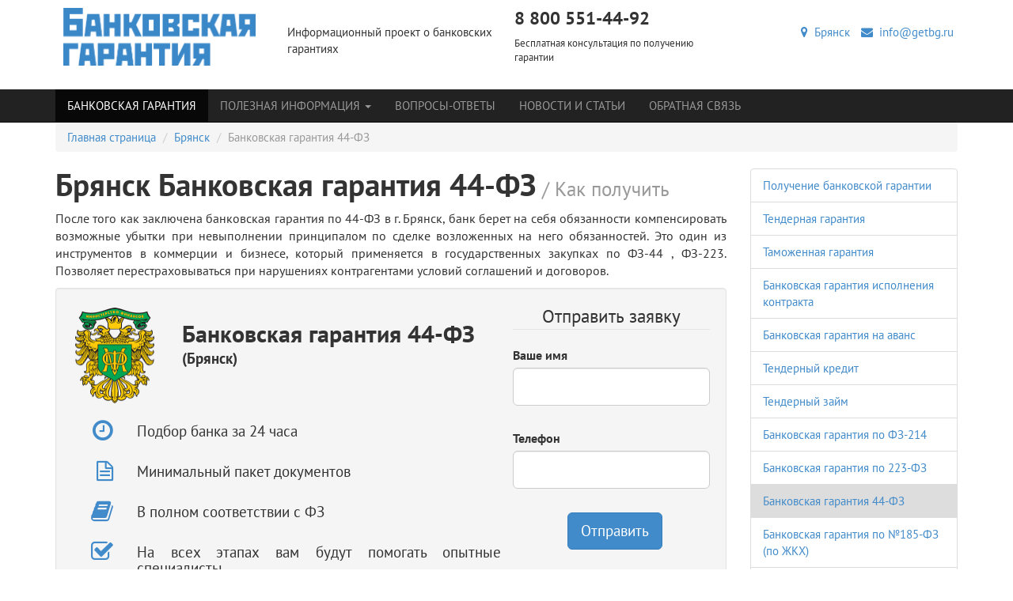

--- FILE ---
content_type: text/html; charset=utf-8
request_url: https://getbg.ru/bryansk/bankovskaya-garantiya-po-fz-44/
body_size: 20430
content:
<!DOCTYPE html>
<html lang="ru" class="no-js">
  <head>
    <meta charset="utf-8">
    <meta name="viewport" content="width=device-width, initial-scale=1.0">
    <meta name="yandex-verification" content="7903c1f72f36f5e3">
    <meta name="google-site-verification" content="fOhzKvNb_9hp2eI2rS91-htx-BAGH69hYp0OCuAwuUw">
    <link rel="alternate" type="application/rss+xml" title="Банковская гарантия" href="/mag/rss/">
    <meta name="cmsmagazine" content="edfc9b76776abbd2ef486557580d3911">
    <title>Банковская гарантия по 44 ФЗ в г. Брянск

    </title>
    <meta name="description" content="Предоставляем банковскую гарантию по 44 ФЗ в г. Брянск. Именно наши гарантии являются самыми надежными. Гарантии по ФЗ-44 позволяют получить лучшие государственные и муниципальные контракты по ФЗ-44 в г. Брянск.
">
    <meta name="author" content="">
    <meta name="keywords" content="Банковская гарантия по ФЗ-44 в г. Брянск, гарантия по 44 ФЗ, Значение гарантии по ФЗ-44 в г. Брянск, Преимущества гарантии по ФЗ-44, Проверка гарантии по ФЗ-44, Документы для гарантии по ФЗ-44, Оформление и сроки гарантии по ФЗ-44
">
    <link rel="shortcut icon" href="/static/favicon.ico" type="image/x-icon"><link rel="stylesheet" href="/static/CACHE/css/ffe37dd513d8.css" type="text/css" />
    <link rel="stylesheet" href="/static/css/social-likes_birman.css">
<script type="text/javascript" src="/static/CACHE/js/25d5760cbbd5.js"></script><!--[if IE]>
    <meta http-equiv="X-UA-Compatible" content="IE=edge,chrome=1">
    <meta http-equiv="cleartype" content="on"><![endif]--><!--[if lt IE 9]>
    <script src="/static/js/libs/respond.src.js"></script><![endif]-->
  </head>
  <body class=""><!--[if lt IE 9]>
    <div class="container alert alert-warning fade in">
      <button type="button" data-dismiss="alert" aria-hidden="true" class="close">&times;</button>You are using an&ensp;<strong>outdated</strong>&ensp;browser. Please&ensp;
    </div><![endif]-->

    <header class="header"><div class="container">
  <div class="row">
    <div class="col-xs-12 col-sm-4 col-md-6">
      <div class="row">
        <div class="col-xs-12 col-md-6"><a href="/" title="Получение банковской гарантии"><img src="/static/img/logo.png" alt="Получение банковской гарантии" class="header-logo img-responsive"/></a>
        </div>
        <div class="col-xs-12 col-md-6">
          <p>Информационный проект о банковских гарантиях</p>
        </div>
      </div>
    </div>
    <div class="col-xs-12 col-sm-4 col-md-3 hidden-xs header-logo">
      <p class="h3 block-title">8 800 551-44-92</p>
      <p class="small">Бесплатная консультация по получению гарантии</p>
    </div>
    <div class="col-xs-12 col-sm-4 col-md-3 hidden-xs">
      <ul class="list-inline text-right">
        <li><a href="/cities/" title="Брянск"><span class="fa fa-map-marker"></span>&nbsp;
Брянск
</a>
        </li>
        <li><a href="mailto:info@getbg.ru" title="info@getbg.ru"><span class="fa fa-envelope"></span>&nbsp;
info@getbg.ru</a>
        </li>
      </ul>
    </div>
  </div>
</div>
    </header>
<div role="navigation" style="margin-bottom: 0px;" class="navbar navbar-static-top navbar-inverse">
  <div class="container">
    <div class="navbar-header">
      <button type="button" data-toggle="collapse" data-target="#collapseNavbar" class="navbar-toggle collapsed"><span class="sr-only">Меню</span><span class="icon-bar"></span><span class="icon-bar"></span><span class="icon-bar"></span>
      </button><a href="/cities/" title="Брянск" class="navbar-brand hidden-sm hidden-md hidden-lg">Брянск</a>
    </div>
    <div id="collapseNavbar" class="collapse navbar-collapse">
      <div class="row">
        <div class="col-xs-12">
          <ul class="nav navbar-nav">
            <li class=" active "><a href="/bryansk/" title="Банковская гарантия">Банковская гарантия</a>
            </li>
<li class="  dropdown"><a href="/info/" title="Полезная информация" data-toggle="dropdown" class="dropdown-toggle">Полезная информация
<span class="caret"></span></a>
  <ul class="dropdown-menu">
<li class="  "><a href="/info/bankovskaya-garantiya-dlya-goszakupok/" title="Банковская гарантия по ФЗ-44">Банковская гарантия по ФЗ-44</a>
</li>
<li class="  "><a href="/info/usloviya-polucheniya-bankovskoj-garantii/" title="Получение банковской гарантии">Получение банковской гарантии</a>
</li>
<li class="  "><a href="/info/process-oformleniya-bankovskoj-garantii/" title="Оформление банковской гарантии">Оформление банковской гарантии</a>
</li>
<li class="  "><a href="/info/nastuplenie-garantijnogo-sluchaya/" title="Гарантийный случай">Гарантийный случай</a>
</li>
<li class="  "><a href="/info/prekrashenie-bankovskoj-garantii/" title="Прекращение банковской гарантии">Прекращение банковской гарантии</a>
</li>
<li class="  "><a href="/info/reestr-bankovskih-garantij/" title="Реестр банковских гарантий">Реестр банковских гарантий</a>
</li>
<li class="  "><a href="/info/preimushestva-ispolzovaniya-bankovskoj-garantii/" title="Преимущества гарантии">Преимущества гарантии</a>
</li>
<li class="  "><a href="/info/moshennichestvo-s-bankovskoj-garantiej/" title="Недействительные гарантии">Недействительные гарантии</a>
</li>
<li class="  "><a href="/info/bezotzyvnaya-bankovskaya-garantiya/" title="Безотзывная гарантия">Безотзывная гарантия</a>
</li>
<li class="  "><a href="/info/subekty-i-obekty-bankovskoj-garantii/" title="Субъекты гарантии">Субъекты гарантии</a>
</li>
  </ul>
</li>
            <li class=""><a href="/faq/" title="Вопросы-Ответы">Вопросы-Ответы</a>
            </li>
            <li class=""><a href="/mag/" title="Новости и статьи">Новости и статьи</a>
            </li>
          </ul>
          <ul class="nav navbar-nav">
            <li><a href="/forms/obratnaia-sviaz/" title="Обратная связь">Обратная связь</a>
            </li>
            <li class="visible-xs"><a href="mailto:info@getbg.ru" title="info@getbg.ru">info@getbg.ru</a>
            </li>
          </ul>
        </div><!-- .col-xs-12.col-lg-3.hidden-xs.hidden-sm.hidden-md
        <form action="" method="post" role="search" class="navbar-form"><input type='hidden' name='csrfmiddlewaretoken' value='Pk0WsmWkKcldihOidiLfeouSbL3sRho5' />
          <div class="form-group">
            <label for="search" class="sr-only">Найти</label>
            <div class="input-group">
              <input id="search" type="search" name="search" placeholder="Найти" class="form-control"/>
              <div class="input-group-btn">
                <button type="submit" class="btn btn-primary"><span class="sr-only">Найти</span><span class="fa fa-search"></span>
                </button>
              </div>
            </div>
          </div>
        </form>-->
      </div>
    </div>
  </div>
</div>
    <main role="main" class="container">
<ul class="breadcrumb">
  <li><a href="/" title="Банковская гарантия">Главная страница</a>
  </li>
  <li><a href="/bryansk/" title="Банковская гарантия Брянск">Брянск</a>
  </li>
  <li class="active">Банковская гарантия 44-ФЗ</li>
</ul>
<div class="row">
  <div class="col-xs-12 col-md-9 article">
    <h1 class="block-title">Брянск Банковская гарантия 44-ФЗ<small>&nbsp;/ Как получить</small>
    </h1><p>После того как заключена банковская гарантия по 44-ФЗ в г. Брянск, банк берет на себя обязанности компенсировать возможные убытки при невыполнении принципалом по сделке возложенных на него обязанностей. Это один из инструментов в коммерции и бизнесе, который применяется в государственных закупках по ФЗ-44 , ФЗ-223. Позволяет перестраховываться при нарушениях контрагентами условий соглашений и договоров.</p>

<div class="well">
  <div class="row">
    <div class="col-xs-12 col-md-8">
      <div class="row">
        <div class="col-xs-3"><img src="/static/img/minfin.png" alt="Процедура получения Банковская гарантия 44-ФЗ Брянск" class="img-responsive"/>
        </div>
        <div class="col-xs-9">
          <div class="h2">Банковская гарантия 44-ФЗ

          </div>
          <div class="h4 intro">(Брянск)</div>
          <div class="h3 intro"></div>
        </div>
      </div>
      <div class="row">
        <ul class="nav">
          <li class="row list-item">
            <div class="col-xs-2"><span class="fa fa-clock-o list-icon pull-right"></span>
            </div>
            <div class="col-xs-10">
              <div class="h4 panel-text">Подбор банка за 24 часа</div>
            </div>
          </li>
          <li class="row list-item">
            <div class="col-xs-2"><span class="fa fa-file-text-o list-icon pull-right"></span>
            </div>
            <div class="col-xs-10">
              <div class="h4 panel-text">Минимальный пакет документов</div>
            </div>
          </li>
          <li class="row list-item">
            <div class="col-xs-2"><span class="fa fa-book list-icon pull-right"></span>
            </div>
            <div class="col-xs-10">
              <div class="h4 panel-text">В полном соответствии с ФЗ</div>
            </div>
          </li>
          <li class="row list-item">
            <div class="col-xs-2"><span class="fa fa-check-square-o list-icon pull-right"></span>
            </div>
            <div class="col-xs-10">
              <div class="h4 panel-text">На всех этапах вам будут помогать опытные специалисты</div>
            </div>
          </li>
        </ul>
      </div>
    </div>
    <div class="col-xs-12 col-md-4">
      <form action="" method="get" role="form" id="request_top_form" class="form-request">
        <fieldset>
          <legend class="text-center">Отправить заявку</legend>
          <div class="row">
            <div class="col-xs-12">
              <div class="form-group">
                <label for="request_top_name">Ваше имя</label>
                <input type="text" id="request_top_name" name="name" class="form-control input-lg"/>
              </div>
            </div>
          </div>
          <div class="row">
            <div class="col-xs-12">
              <div class="form-group">
                <label for="request_top_phone">Телефон</label>
                <input type="tel" id="request_top_phone" name="phone" class="form-control input-lg"/>
              </div>
            </div>
          </div>
          <div class="row">
            <div class="col-xs-12">
              <div class="form-group text-center">
                <label>&nbsp;</label>
                <button type="submit" id="request_top_submit" data-container="body" data-toggle="popover" data-placement="bottom" data-content="Имя и телефон обязательны для заполнения." class="btn btn-primary btn-lg btn-submit">Отправить</button>
              </div>
            </div>
          </div>
        </fieldset>
      </form>
      <div class="text-center"><span class="h3 text-primary"><small>или звоните</small><br/>&nbsp;8 800 551-44-92
<br/><small>(бесплатно по РФ)</small></span>
      </div>
    </div>
  </div>
</div><h2>Понятие и характеристика банковской гарантии по 44-ФЗ</h2>

<p><img style="margin: 0px;" width="300" alt="Гарантия по ФЗ-44" height="161" title="" class="img-responsive" src="/media/filer_public_thumbnails/filer_public/ce/43/ce4325ee-cf47-4b3a-b2ac-0621844c3a12/garantiia_po_fz-44.jpg__300x161_q85_subsampling-2.jpg" align="left">Определить банковскую гарантию по 44-ФЗ в г. Брянск можно как оформленное в письменном виде соглашение, сторонами которого выступает банк и принципал (поставщик) по контракту, согласно которого финансовое учреждение обязуется компенсировать заказчику ненадлежащее выполнение принципалом условий сделки. Банковская гарантия выступает своеобразной страховкой заказчика при невыполнении другой стороной обязанностей по контракту.</p>

<p>Сокращение 44-ФЗ расшифровывается как Федеральный Закон «О контрактной системе в сфере закупок товаров, работ, услуг для обеспечения государственных и муниципальных нужд» от 5 апреля 2013 г. Указанным нормативным актом регламентируются правила, по которым закупаются товары, услуги, выполняются работы для нужд государства и муниципальных образований. Этот закон содержит нормы, регулирующие исполнение и оформление договоров, а также комплекс отношений между заказчиками и исполнителями контрактов в области государственных и муниципальных закупок.</p>

<h2>Для чего предоставляется и как работает гарантия по ФЗ-44?</h2>

<p>Гарантирование оформляется между банком и поставщиком.  Как правило, гарантия необходима для коммерческой деятельности в сфере государственных закупок. Ее наличие – это очень важное условие конкурсов и других процедур по выбору поставщиков при заключении контрактов с государством. Суть гарантирования заключается в следующем: при невыполнении принципалом своих обязательств по контракту перед заказчиком, вместо него убытки последнему возместит банк. В таких ситуациях, банк как правило забирает залог и начинает им полностью распоряжаться.</p>

<div class="alert alert-success">Вся схема работает следующим образом. Если контракт не выполнен по каким-либо причинам, но при этом есть оформленная письменно гарантия, то бенефициар (заказчик) предоставляет ее в банк с требованием выплатить убыток, нанесенный ему поставщиком. Финансовое учреждение обязано компенсировать оговоренную гарантией сумму. После чего оно предъявляет претензии к стороне, не выполнившей условий поставки.</div>

<h2>Когда нужна банковская гарантия по 44-ФЗ в г. Брянск</h2>

<p>Случаи, когда требуется гарантия в г. Брянск:</p>

<ul>
	<li>как обеспечение заявки. То есть, перед подачей заявки условием ее принятия к рассмотрению может быть поставлено условие наличия этого документа;</li>
	<li>для обеспечения контракта.</li>
</ul>

<p>Участник закупок согласно закону имеет возможность обеспечивать заявку на участие в торгах не только деньгами, но и гарантией от банка. Следует учесть, что возможность обеспечения с помощью гарантии предусмотрена только для конкурсов и закрытых аукционов – для электронных аукционов (через интернет), как и прежде, нужно обеспечение деньгами.</p>

<h2>Участники банковской гарантии по ФЗ-44 в г. Брянск</h2>

<p>С помощью банковской гарантии по 44-ФЗ в г. Брянск устанавливаются права и обязанности таких звеньев как:</p>

<ol>
	<li>Гаранта, которым выступает банк;</li>
	<li>Принципала. Это участник закупок, поставщик. Он обязывается предоставить БГ заказчику и подтвердить этим обеспечение того, что при невыполнении договора убытки будут компенсированы. Таким образом, первая сторона будет уверена в надежности сделки;</li>
	<li>Бенефициара, то есть заказчика. Им выступает государственное или муниципальное учреждение – выгодоприобретатель. Именно он обращается к гаранту за получением компенсации при нарушении условий контракта;</li>
	<li>Иногда есть еще одно звено – брокеры. Они играют роль посредников между двумя первыми звеньями. Эти лица предоставляют юридическую и организационную помощь в заключении сделки.</li>
</ol>

<div class="alert alert-danger">Заказчики принимают заявки и заключают контракты, предусмотренные ФЗ-44, только с обеспечением, одним из видов которых являются гарантии от финансовых учреждений, предусмотренных Налоговым кодексом – их список содержит ст. 74.1. Эти организации в целях налогообложения должны отвечать установленным условиям, чтобы выдавать банковские гарантии. Список актуальных банков-гарантов есть на сайте Минфина РФ, он содержит около 344 позиций.</div>

<h2>Требования к банковской гарантии по ФЗ-44 в г. Брянск</h2>

<p>Для рассматриваемого документа установлены такие параметры:</p>

<ul>
	<li>письменная форма на номерном бланке с защитой с печатями и подписями сторон или уполномоченных лиц. Документ может также оформляться и в электронной форме при наличии у сторон электронных подписей. Примеры документа можно посмотреть на сайте госзакупок в реестре;</li>
	<li>законом предусмотрено, что это безотзывный и безусловный документ;</li>
	<li>выдается только банками со списка Минфина РФ;</li>
	<li>БГ должна отвечать всем требованиям к содержанию, предусмотренным ФЗ-44;</li>
	<li>выступает только как обеспечение конкретного контракта.</li>
</ul>

<p>Гарантия не может быть передана другим лицам (юридическим или физическим), если это прямо не предусмотрено им.</p>

<h2>Содержание банковской гарантии по ФЗ-44 в г. Брянск</h2>

<p>В банковской гарантии по 44-ФЗ в г. Брянск, прописываются такие обязательные пункты:</p>

<ul>
	<li>обеспечиваемая сумма, которая выплачивается бенефициару;</li>
	<li>обязанности исполнителя;</li>
	<li>обязанности гаранта по выплате неустоек, если он не успеет выплатить компенсацию в обусловленный срок. Стандартный размер неустойки – 0,1% в день от суммы, подлежащей выплате;</li>
	<li>гарантийные случаи;</li>
	<li>условия выполнения банковской гарантии, а именно, момент когда обязательства банка перед заказчиком будут считаться выполненными. Как правило, это момент, когда деньги по гарантии поступят на счет;</li>
	<li>срок действия;</li>
	<li>условия, по которым допускается отложить выполнение гарантии;</li>
	<li>список документации, после предъявления которой, вместе с гарантией, банк обязан осуществить выплаты.</li>
</ul>

<p>Желательно включить в документ положение дающее заказчику право списать деньги в бесспорном порядке со счетов гаранта, в случае если он не выполнит взятых обязательств на протяжении 5-дневного периода с момента возникновения гарантийных случаев. Запрещено включать в БГ требование к заказчику о предоставлении банку судебных актов о неисполнении им обязательств, обеспечиваемых банковской гарантией.</p>

<h2>Оформление и сроки гарантии по ФЗ-44 в г. Брянск</h2>

<p> </p>

<p><img style="margin: 0px;" width="788" alt="Банковская гарантия по ФЗ-44 в г. Брянск" height="447" title="" class="img-responsive" src="/media/filer_public_thumbnails/filer_public/69/df/69df71a9-ab5b-45a1-8f14-19f6ae04282e/ba6eb35e-9b7b-411f-8786-d9b646258812.png__788x447_q85_subsampling-2.png" align=""></p>

<p>Чтобы банк был включен в перечень Минфина, он должен отвечать ст. 74. 1 НК РФ. Это такие условия:</p>

<ul>
	<li>лицензирование от ЦБ РФ, 5-летний срок работы;</li>
	<li>капитализация – более 1 млрд;</li>
	<li>соблюдение нормативов отчетности по ФЗ-86;</li>
	<li>не нахождение под мерами финансового оздоровления.</li>
</ul>

<h2>Документы для гарантии по ФЗ-44 в г. Брянск</h2>

<p>Для получения гарантии необходимо предоставление таких документов:</p>

<ul>
	<li>заявления с просьбой заключить соглашение (пишется по шаблону на месте в отделении учреждения);</li>
	<li>всех данных, идентифицирующих предприятие, получающее гарантию, и его представителей, в том числе учредительную документацию;</li>
	<li>налоговой и бухгалтерской отчетности;</li>
	<li>документов по самому контракту, а именно его проекта;</li>
	<li>иной документации, запрашиваемой учреждением.</li>
</ul>

<p>Закон предусматривает, что гарантия банком выдается в двух случаях: при обеспечении заявки и как обеспечение исполнения условия контракта. Срок для них разный:</p>

<ol>
	<li>срок документа, если он выступает залогом заявок – не меньше 2 мес., после даты окончания их принятия;</li>
	<li>если БГ выступает обеспечением контракта, то ее срок не должен быть больше срока договора как минимум на 1 мес.</li>
</ol>

<h2>Прекращение банковской гарантии по ФЗ-44</h2>

<p>Обязательства гаранта, данные бенефициару согласно соглашению, прекращаются в таких случаях:</p>

<ul>
	<li>произведена выплата суммы, на которую выдавался документ;</li>
	<li>по истечении срока, на который оформлено соглашение;</li>
	<li>если бенефициар откажется от своих прав по гарантии;</li>
	<li>обоюдное соглашение гаранта и бенефициара о прекращении обязательств.</li>
</ul>

<h2>Стоимость гарантии по ФЗ-44 в г. Брянск</h2>

<p>Гарантия от банка по 44-ФЗ в г. Брянск является возмездной услугой – принципал обязан заплатить вознаграждение в оговоренном размере своему гаранту. Если в процессе ее предоставления берет участие брокер (посредник), то он также потребует свое вознаграждение. Цена гарантии – это плата банку за его услуги и риски, которые он берет на себя. Стоимость рассчитывается от цены контракта. Гарантирование контракта имеет стандартный размер цены от 0,5 до 30% его первоначальной его цены. При превышении ценой 50 млн. руб. этот размер чаще всего составляет 10–30% от общей стоимости.</p>

<div class="alert alert-info">Стандартным размером обеспечения для договоров до 3 млн. руб. является 0,5–1% от суммы сделки. Исполнителю нужно учесть, что если уплачен аванс, то размер гарантийной выплаты не должен быть меньше его. Не стоит увлекаться низкими процентами, поскольку это может свидетельствовать о подводных камнях такого соглашения – если учреждение есть в списке Минфина и предлагает низкие проценты, то часто оно также просит при оформлении документа залог в виде имущества. Если дополнительных условий нет, то ставки существенно выше. Банк также может предложить застраховать гарантию. Вопросы по стоимости гарантий решаются, как правило, в каждом случае индивидуально непосредственно с банком.</div>

<h3>Когда может быть отказано в принятии банковской гарантии по ФЗ-44</h3>

<p>Заказчик может не принять гарантию в таких случаях:</p>

<ul>
	<li>отсутствие данных о документе в банковских реестрах;</li>
	<li>если документ не отвечает нормам закона;</li>
	<li>несоответствие требованиям извещений или объявлений об осуществлении закупок, приглашениях в процедуру определения поставщиков (исполнителей). А также, если условия не отвечают документации по закупкам, по проекту контракта, заключаемого с единственным исполнителем.</li>
</ul>

<p>Если в принятии БГ отказано, то в 3-дневной срок (считаются только рабочие дни) со дня ее поступления заказчик письменно должен проинформировать об этом учреждение, предоставившее гарантию. При этом указываются причины отказа.</p>

<h2>Возвращение банковской гарантии по ФЗ-44</h2>

<p>Именно у принципала зачастую возникает необходимость прекратить соглашение, ведь часто контракты так и не заключаются. Стандартным пунктом гарантии является положение, содержащее условия и правила возврата.</p>

<p>Денежные средства возвращаются исполнителю в обусловленный срок, как правило, на протяжении 5–7 дней. Чтобы досрочно прекратить обязательства, нужно вернуть оригинал соглашения и письменно оформить официальное уведомление, освобождающее банк от гарантийных обязательств. Если срок гарантии истек, она уже не имеет силы.</p>

<h3>Когда не возвращается гарантия по ФЗ-44</h3>

<p>Заявителю может быть отказано в возвращении средств при наличии следующих обстоятельств:</p>

<ul>
	<li>безосновательный отказ от выполнения контракта и его подписания;</li>
	<li>документы поданы с нарушением обеспечения;</li>
	<li>заявка снята на стадии, когда определяется победитель.</li>
</ul>

<h3>Проверка гарантии по ФЗ-44 в г. Брянск</h3>

<p>Банковскую гарантию по 44-ФЗ  можно проверить несколькими способами:</p>

<ul>
	<li>запросом в ЦБ РФ с просьбой подтвердить легитимность. Этот способ медленный – ответ можно ждать несколько недель;</li>
	<li>запрос главному банковскому офису или отделению, которое выдало гарантию, – ответ придет за пару дней;</li>
	<li>личный визит в офис финансового учреждения, выдавшего гарантию;</li>
	<li>большинство банков имеют сайты, которые содержат данные о выдаваемых документах;</li>
	<li>самый простой способ – посетить сайт госзакупок. Там точно должны быть данные обо всех гарантиях, поскольку каждый новый документ оформляется на сайте в течение суток после выдачи. На сайте нужно выбрать «Реестры» – «Реестры банковских гарантий (ФЗ-44). Далее, нужно указать реквизиты и нажать, расположенную внизу после основных сведений о гарантии, кнопку «Документы», а затем выбрать в правом углу «Показать детальную информацию».</li>
</ul>

<h3>Когда не примут гарантию по ФЗ-44 в г. Брянск?</h3>

<p>При несоблюдении указанных ниже требований рассматриваемое обеспечение могут не принять. По вопросу отказа в приеме заказчик должен определиться на протяжении 3 дней и уведомить об этом контрагента.</p>

<p>Проверить правильность составления соглашения можно, проанализировав его содержание и условия выдачи, а именно:</p>

<ul>
	<li>финансовое учреждение, выдавшее его должно быть в списке Минфина;</li>
	<li>все данные о соглашении должны быть на сайте государственных закупок (реестр гарантий от  банков);</li>
	<li>в нем не должно быть требований о предоставлении гаранту актов о неисполнении обязательств;</li>
	<li>обязательно должны прописываться положения о безотзывности, безусловности, а также сумма и прочие положения согласно закону.</li>
</ul>

<h3>Реестр гарантий по ФЗ-44 в г. Брянск</h3>

<p>Банковская гарантия, обеспечивающая заявку или контракт, включается в специальный реестр единой информационной системы. Исключение из этого правила – банковская гарантия с государственной тайной, они содержатся на закрытых специальных ресурсах. За ведение реестра и размещение его в ЕИС отвечает Федеральное казначейство. При выдаче банковской гарантии принципалу банк должен также предоставить и выписку из реестра.</p>

<p>Сам реестр содержит такую информацию:</p>

<ul>
	<li>наименование, ИНН, юридические адреса банка-гаранта и принципала;</li>
	<li>объем средств, выплачиваемых гарантом;</li>
	<li>срок действия БГ;</li>
	<li>отсканированную копию самого документа.</li>
</ul>

<h2>Преимущества гарантии по ФЗ-44</h2>

<p>Банковская гарантия по 44-ФЗ – безотзывная и безусловная. Это делает ее самым надежным способом обеспечения контракта. Гарант не имеет права отзывать ее ни при каких обстоятельствах и условиях, если это прямо не указано в самом соглашении.</p>

<p>Безусловность документа означает то, что не существует условий, вследствие которых банк мог бы уклониться от исполнения соглашения. Все взятые им на себя обязательства выполняются в полном объеме при любых обстоятельствах, независимо от каких-либо условий. Существенным преимуществом БГ есть то, что она менее затратная, чем коммерческое кредитование.</p>

<h3>Бесспорное списание</h3>

<p>Право заказчика на выплату причитающихся по гарантии средств дополнительно подтверждается возможностью бесспорного списания денег со счета гаранта. Этот процесс означает, что при наступлении определенных условий с его баланса бенефициарий в свою пользу без предварительных заявок или уведомлений может удержать оговоренную соглашением сумму.</p>

<p>Условия для списания такие:</p>

<ol>
	<li>наличие судебного решения. Можно не обращаться к судебным приставам, а предъявить его в банк напрямую для исполнения. Финансовое учреждение обязано принять его и списать деньги без каких-либо условий, иначе можно возбудить уголовное дело;</li>
	<li>если договор содержит пункт, предусматривающий такое право;</li>
	<li>случай, предусмотренный законодательством (даже если соглашение его не содержит).</li>
</ol>

<h2>Значение гарантии по ФЗ-44 для предпринимателя в г. Брянск</h2>

<p><img style="margin: 0px;" width="400" alt="Гарантия по ФЗ-44 преимущества" height="215" title="" class="img-responsive" src="/media/filer_public_thumbnails/filer_public/f0/5a/f05aef98-42ed-441a-8636-94f85ab97d1e/garantiia_po_fz-44_preimushchestva.png__400x215_q85_subsampling-2.png" align="right">Гарантия от банка по 44-ФЗ играет роль залога, который обеспечивает выполнение компанией своих обязательства по контракту. Это письменное поручительство кредитного учреждения, один из видов обеспечения платежеспособности. Плюсы ее в том, что не нужно брать кредиты и заемные средства для обеспечения. После выдачи банком гарантии он обязуется заплатить убытки вместо предприятия, не выполнившего договор.</p>

<p>Банковская гарантия в г. Брянск представляется самыми надежными и стабильными финансовыми учреждениями, среди которых Сбербанк России. Первое, с чем надо ознакомиться предпринимателю, планирующему работать с государственными закупками – это ФЗ-44. Одно из центральных понятий в этом законе – банковская гарантия. Правильное ее использование даст возможность эффективно осуществлять деятельность без лишних затрат. Помощь при заключении банковской гарантии предоставляют брокеры и юридические фирмы – они выберут лучшие условия и возьмут на себя множество хлопот по оформлению документа.</p>

<p>Информация размещена на сайте "<a href="http://getbg.ru" title="Банковская гарантия по ФЗ-44 в г. Брянск">Банковская гарантия</a>".</p>


    <div class="h3">Банки в г. Брянск в которых можно получить услугу: Банковская гарантия 44-ФЗ</div>
    <div class="row bank-item">
      <div class="col-xs-12 col-md-2"><img src="/media/images/a16331840e96a92a1ebecb887d152d99.png.180x150_q85.jpg" alt="банковская гарантия ЗАО &quot;СтарБанк&quot; Брянск" class="img-responsive"/>
      </div>
      <div class="col-xs-12 col-md-10">
        <h3><a href="/bank/zao-starbank/" title="Банковская гарантия от ЗАО &quot;СтарБанк&quot; Брянск">ЗАО &quot;СтарБанк&quot; Брянск</a>
        </h3>
        <p class="small">ЗАО «СтарБанк» входит в Перечень банков, соответствующих требованиям статьи 74.1 Налогового кодекса Российской Федерации. С 01 января 2014 года действует ...</p>
        <p>Адрес: 241035, г. Брянск, ул. Куйбышева, д. 10 </p>
        <p>Регистрационный номер: 548</p>
        <p class="label label-success label-bank">Одна гарантия не должна превышать: None руб.</p><br/>
        <p class="label label-success label-bank">Максимальная сумма всех действующих гарантий: None руб.</p>
      </div>
    </div>
    <div class="row bank-item">
      <div class="col-xs-12 col-md-2"><img src="/media/images/affa3af4882be63c2dc0881d6ed6b5f9.jpg.180x150_q85.jpg" alt="банковская гарантия ОАО &quot;Россельхозбанк&quot;  Брянский РФ" class="img-responsive"/>
      </div>
      <div class="col-xs-12 col-md-10">
        <h3><a href="/bank/oao-rosselhozbank/" title="Банковская гарантия от ОАО &quot;Россельхозбанк&quot;  Брянский РФ">ОАО &quot;Россельхозбанк&quot;  Брянский РФ</a>
        </h3>
        <p class="small">Банк осуществляет предоставление Банковских гарантий в обеспечение исполнения обязательств Клиентов Банка перед третьими лицами. Банк предоставляет следующие основные виды банковских ...</p>
        <p>Адрес: 241007, г. Брянск, ул. Бежицкая, д. 1/5</p>
        <p>Регистрационный номер: 3349</p>
        <p class="label label-success label-bank">Одна гарантия не должна превышать: 1 700 000 000 руб.</p><br/>
        <p class="label label-success label-bank">Максимальная сумма всех действующих гарантий: 8 500 000 000 руб.</p>
      </div>
    </div>
  </div>
<div class="col-xs-12 col-md-3">
  <ul class="list-group">
    <li class="list-group-item "><a href="/bryansk/" title="">Получение банковской гарантии</a>
    </li>
    <li class="list-group-item "><a href="/bryansk/tendernaya-garantiya/" title="Тендерная гарантия">Тендерная гарантия</a>
    </li>
    <li class="list-group-item "><a href="/bryansk/tamozhennaya-garantiya/" title="Таможенная гарантия">Таможенная гарантия</a>
    </li>
    <li class="list-group-item "><a href="/bryansk/garantiya-ispolneniya-kontraktaobyazatelstv/" title="Банковская гарантия исполнения контракта">Банковская гарантия исполнения контракта</a>
    </li>
    <li class="list-group-item "><a href="/bryansk/garantiya-vozvrata-avansovogo-platezha/" title="Банковская гарантия на аванс">Банковская гарантия на аванс</a>
    </li>
    <li class="list-group-item "><a href="/bryansk/tendernyj-kredit/" title="Тендерный кредит">Тендерный кредит</a>
    </li>
    <li class="list-group-item "><a href="/bryansk/tendernyj-zajm/" title="Тендерный займ">Тендерный займ</a>
    </li>
    <li class="list-group-item "><a href="/bryansk/bankovskaya-garantiya-po-fz-214/" title="Банковская гарантия по ФЗ-214">Банковская гарантия по ФЗ-214</a>
    </li>
    <li class="list-group-item "><a href="/bryansk/bankovskaya-garantiya-po-223-fz/" title="Банковская гарантия по 223-ФЗ">Банковская гарантия по 223-ФЗ</a>
    </li>
    <li class="list-group-item active"><a href="/bryansk/bankovskaya-garantiya-po-fz-44/" title="Банковская гарантия 44-ФЗ">Банковская гарантия 44-ФЗ</a>
    </li>
    <li class="list-group-item "><a href="/bryansk/bankovskie-garantii-po-185-fz/" title="Банковская гарантия по №185-ФЗ (по ЖКХ)">Банковская гарантия по №185-ФЗ (по ЖКХ)</a>
    </li>
    <li class="list-group-item "><a href="/bryansk/kommercheskaya-bankovskaya-garantiya/" title="Коммерческая банковская гарантия">Коммерческая банковская гарантия</a>
    </li>
    <li class="list-group-item "><a href="/bryansk/bankovskie-garantii-po-615-pp/" title="Банковские гарантии по 615-ПП">Банковские гарантии по 615-ПП</a>
    </li>
    <li class="list-group-item "><a href="/bryansk/bankovskaya-garantiya-po-115-fz/" title="Банковская гарантия по 115-ФЗ">Банковская гарантия по 115-ФЗ</a>
    </li>
    <li class="list-group-item "><a href="/bryansk/kredit-na-ispolnenie-gosudarstvennogo-kontrakta/" title="Кредит на исполнение государственного контракта">Кредит на исполнение государственного контракта</a>
    </li>
    <li class="list-group-item "><a href="/bryansk/kredit-na-popolnenie-oborotnyh-sredstv/" title="Кредит на пополнение оборотных средств">Кредит на пополнение оборотных средств</a>
    </li>
    <li class="list-group-item "><a href="/bryansk/bankovskaya-garantiya-nds/" title="Банковская гарантия НДС">Банковская гарантия НДС</a>
    </li>
  </ul>
</div>
</div><div id="callback" class="bs-callout bs-callout-info">
  <form action="" method="get" role="form" id="request_bottom_form" class="form-request">
    <fieldset>
      <h3>Есть вопросы? – Получите беслатную консультацию от getbg.ru</h3>
      <p>Чтобы ускорить процесс получения гарантии, следует привлечь к работе специалистов консалтинговой компании.</p>
      <p>Зная специфику требований каждого конкретного банка, они подготовят соответствующие документы и помогут получить гарантию в самые короткие сроки.</p>
      <div class="row">
        <div class="col-xs-12 col-md-4">
          <label for="request_bottom_name" class="sr-only">Ваше имя</label>
          <input type="text" id="request_bottom_name" name="name" placeholder="ВАШЕ ИМЯ" class="form-control input-lg"/>
        </div>
        <div class="col-xs-12 col-md-4">
          <label for="request_bottom_phone" class="sr-only">Телефон</label>
          <input type="tel" id="request_bottom_phone" name="phone" placeholder="ТЕЛЕФОН" class="form-control input-lg"/>
        </div>
        <div class="col-xs-12 col-md-4">
          <label for="request_bottom_email" class="sr-only">E-mail</label>
          <input type="email" name="email" id="request_bottom_email" placeholder="E-MAIL" class="form-control input-lg"/>
        </div>
        <div class="col-xs-12">
          <label for="msg" class="sr-only">Сообщение</label><textarea id="msg" name="comment" placeholder="СООБЩЕНИЕ" class="form-control input-lg"></textarea>
        </div>
        <div class="text-center">
          <button type="submit" id="request_bottom_submit" data-content="Имя и телефон/email обязательны для заполнения." data-placement="bottom" class="btn btn-primary btn-lg">Отправить</button>
        </div>
      </div>
    </fieldset>
  </form>
</div>
      <hr><noindex>
  <div class="container">
    <div class="row">
      <div class="col-xs-12">
        <div class="h4">Электронные площадки</div>
      </div>
    </div>
    <div class="row">
      <div class="col-md-2 col-xs-6 text-center"><a href="/8-elektronnye-ploshadki/zakrytoe-akcionernoe-obshestvo-sberbank-ast/" title="ЭТП Сбербанк-АСТ" target="_blank" rel="nofollow"><img src="/static/img/ast.png" alt="ЭТП Сбербанк-АСТ"/></a>
      </div>
      <div class="col-md-2 col-xs-6 text-center"><a href="/8-elektronnye-ploshadki/elektronnaya-torgovaya-ploshadka-gosudarstvennoj-korporacii-rosteh-i-oao-ak-transneft/" title="Официальная Электронная торговая площадка Государственной корпорации «Ростех»" target="_blank" rel="nofollow"><img src="/static/img/rosteh.png" alt="Официальная Электронная торговая площадка Государственной корпорации «Ростех»"/></a>
      </div>
      <div class="col-md-2 col-xs-6 text-center"><a href="/8-elektronnye-ploshadki/elektronnaya-torgovaya-ploshadka-rts-tender/" title="RTS" target="_blank" rel="nofollow"><img src="/static/img/rts.png" alt="RTS"/></a>
      </div>
      <div class="col-md-2 col-xs-6 text-center"><a href="/8-elektronnye-ploshadki/etp-mmvb-goszakupki-iz-spiska-pyati-federalnyh-ploshadok/" title="ЭТП ММВБ «Госзакупки» " target="_blank" rel="nofollow"><img src="/static/img/mmvb.png" alt="ЭТП ММВБ «Госзакупки» "/></a>
      </div>
      <div class="col-md-2 col-xs-6 text-center"><a href="/8-elektronnye-ploshadki/oao-edinaya-elektronnaya-torgovaya-ploshadka-vse-o-nej/" title="Единая электронная торговая площадка" target="_blank" rel="nofollow"><img src="/static/img/etp.png" alt="Единая электронная торговая площадка"/></a>
      </div>
      <div class="col-md-2 col-xs-6 text-center"><a href="/8-elektronnye-ploshadki/oset-zakazrfru/" title="Zakaz RF - Общероссийская сисстема электронной торговли" target="_blank" rel="nofollow"><img src="/static/img/zakazrf.png" alt="Zakaz RF - Общероссийская сисстема электронной торговли"/></a>
      </div>
    </div>
  </div>
</noindex>
    </main>
    <footer class="footer">
<div class="container">
  <div class="row">
    <div class="col-xs-12 col-md-4">
      <div class="row">
        <div class="col-xs-12 col-md-6">
          <p><img src="/static/img/logo.png" alt="Получение банковской гарантии" class="img-responsive"/>
          </p>
        </div>
      </div>
      <p>&copy;&nbsp;2014&mdash;2026 getbg.ru Финансовый консалтинг. Брянск Банковская гарантия без посредников. Проект, посвященный  информации связанной с банковской гарантией, тендерами, аукционами, торгами, государственными закупками.</p>
      <p class="h3">8 800 551-44-92</p>
      <p><a href="mailto:info@getbg.ru" title=""><span class="fa fa-envelope icon-left"></span><span>info@getbg.ru</span></a>
      </p>
    </div>
    <div class="col-xs-12 col-md-8">
      <div class="row">
        <div class="col-xs-12 col-md-4">
          <p class="h5">Полезная информация</p>
          <ul class="list-unstyled">
<li class="  "><a href="/info/bankovskaya-garantiya-dlya-goszakupok/" title="Банковская гарантия по ФЗ-44">Банковская гарантия по ФЗ-44</a>
</li>
<li class="  "><a href="/info/usloviya-polucheniya-bankovskoj-garantii/" title="Получение банковской гарантии">Получение банковской гарантии</a>
</li>
<li class="  "><a href="/info/process-oformleniya-bankovskoj-garantii/" title="Оформление банковской гарантии">Оформление банковской гарантии</a>
</li>
<li class="  "><a href="/info/nastuplenie-garantijnogo-sluchaya/" title="Гарантийный случай">Гарантийный случай</a>
</li>
<li class="  "><a href="/info/prekrashenie-bankovskoj-garantii/" title="Прекращение банковской гарантии">Прекращение банковской гарантии</a>
</li>
<li class="  "><a href="/info/reestr-bankovskih-garantij/" title="Реестр банковских гарантий">Реестр банковских гарантий</a>
</li>
<li class="  "><a href="/info/preimushestva-ispolzovaniya-bankovskoj-garantii/" title="Преимущества гарантии">Преимущества гарантии</a>
</li>
<li class="  "><a href="/info/moshennichestvo-s-bankovskoj-garantiej/" title="Недействительные гарантии">Недействительные гарантии</a>
</li>
<li class="  "><a href="/info/bezotzyvnaya-bankovskaya-garantiya/" title="Безотзывная гарантия">Безотзывная гарантия</a>
</li>
<li class="  "><a href="/info/subekty-i-obekty-bankovskoj-garantii/" title="Субъекты гарантии">Субъекты гарантии</a>
</li>
          </ul>
        </div>
        <div class="col-xs-12 col-md-8">
          <p class="h5">Наши услуги</p>
          <div class="row">
            <div class="col-xs-12 col-md-6">
              <ul class="list-unstyled">
                <li><a href="/bryansk/" title="Банковская гарантия в г. Брянск">Банковская гарантия в г.&nbsp;Брянск</a>
                </li>
                <li><a href="/bryansk/tendernaya-garantiya/" title="Тендерная гарантия">Тендерная гарантия</a>
                </li>
                <li><a href="/bryansk/tamozhennaya-garantiya/" title="Таможенная гарантия">Таможенная гарантия</a>
                </li>
                <li><a href="/bryansk/garantiya-ispolneniya-kontraktaobyazatelstv/" title="Банковская гарантия исполнения контракта">Банковская гарантия исполнения контракта</a>
                </li>
                <li><a href="/bryansk/garantiya-vozvrata-avansovogo-platezha/" title="Банковская гарантия на аванс">Банковская гарантия на аванс</a>
                </li>
                <li><a href="/bryansk/tendernyj-kredit/" title="Тендерный кредит">Тендерный кредит</a>
                </li>
                <li><a href="/bryansk/tendernyj-zajm/" title="Тендерный займ">Тендерный займ</a>
                </li>
                <li><a href="/bryansk/bankovskaya-garantiya-po-fz-214/" title="Банковская гарантия по ФЗ-214">Банковская гарантия по ФЗ-214</a>
                </li>
                <li><a href="/bryansk/bankovskaya-garantiya-po-223-fz/" title="Банковская гарантия по 223-ФЗ">Банковская гарантия по 223-ФЗ</a>
                </li>
                <li><a href="/bryansk/bankovskaya-garantiya-po-fz-44/" title="Банковская гарантия 44-ФЗ">Банковская гарантия 44-ФЗ</a>
                </li>
                <li><a href="/bryansk/bankovskie-garantii-po-185-fz/" title="Банковская гарантия по №185-ФЗ (по ЖКХ)">Банковская гарантия по №185-ФЗ (по ЖКХ)</a>
                </li>
                <li><a href="/bryansk/kommercheskaya-bankovskaya-garantiya/" title="Коммерческая банковская гарантия">Коммерческая банковская гарантия</a>
                </li>
                <li><a href="/bryansk/bankovskie-garantii-po-615-pp/" title="Банковские гарантии по 615-ПП">Банковские гарантии по 615-ПП</a>
                </li>
                <li><a href="/bryansk/bankovskaya-garantiya-po-115-fz/" title="Банковская гарантия по 115-ФЗ">Банковская гарантия по 115-ФЗ</a>
                </li>
                <li><a href="/bryansk/kredit-na-ispolnenie-gosudarstvennogo-kontrakta/" title="Кредит на исполнение государственного контракта">Кредит на исполнение государственного контракта</a>
                </li>
                <li><a href="/bryansk/kredit-na-popolnenie-oborotnyh-sredstv/" title="Кредит на пополнение оборотных средств">Кредит на пополнение оборотных средств</a>
                </li>
                <li><a href="/bryansk/bankovskaya-garantiya-nds/" title="Банковская гарантия НДС">Банковская гарантия НДС</a>
                </li>
              </ul>
            </div>
            <div class="col-xs-12 col-md-6">
              <ul class="list-unstyled">
                <li><a href="/faq/" title="Вопросы-Ответы">Вопросы-Ответы</a>
                </li>
                <li><a href="/mag/">Новости и статьи</a>
                </li>
                <li><a href="/forms/obratnaia-sviaz/" title="Обратная связь">Обратная связь</a>
                </li>
              </ul>
            </div>
          </div>
        </div>
      </div>
    </div>
  </div>
</div>
    </footer><div id="notifyModal" tabindex="-1" role="dialog" aria-labelledby="notifyModalLabel" aria-hidden="true" class="modal fade">
  <div class="modal-dialog modal-md">
    <div class="modal-content">
      <div class="modal-header">
        <button type="button" data-dismiss="modal" aria-hidden="true" class="close">&times;</button>
        <p id="notifyModalLabel" class="h4 modal-title">Заявка</p>
      </div>
      <div class="modal-body">
        <div id="notifyMessage" class="alert alert-warning"></div>
        <form id="notifyForm" method="post" action="" role="form">
          <div class="form-group">
            <label for="id_name_notify">Ваше имя</label>
            <input id="id_name_notify" type="text" name="name" class="form-control input-lg"/>
          </div>
          <div class="form-group">
            <label for="id_phone_notify">Телефон</label>
            <input id="id_phone_notify" type="tel" name="phone" class="form-control input-lg"/>
          </div>
          <div class="form-group">
            <button id="btn_notify" type="submit" class="btn btn-primary btn-lg center-block">Отправить</button>
          </div>
          <input id="id_comment_notify" type="hidden" name="comment"/>
        </form>
        <div class="text-center"><span class="h3 text-primary"><small>или звоните</small><br/>&nbsp;8 800 551-44-92
<br/><small>(бесплатно по РФ)</small></span>
        </div>
        <p class="h5 text-center">Получение банковской гарантии без посредников</p>
      </div>
    </div>
  </div>
</div><script type="text/javascript" src="/static/CACHE/js/b46b32c25420.js"></script>
<!-- Yandex.Metrika counter -->
<script type="text/javascript">
(function (d, w, c) {
    (w[c] = w[c] || []).push(function() {
        try {
            w.yaCounter26934339 = new Ya.Metrika({id:26934339,
                    webvisor:true,
                    clickmap:true,
                    trackLinks:true,
                    accurateTrackBounce:true});
        } catch(e) { }
    });

    var n = d.getElementsByTagName("script")[0],
        s = d.createElement("script"),
        f = function () { n.parentNode.insertBefore(s, n); };
    s.type = "text/javascript";
    s.async = true;
    s.src = (d.location.protocol == "https:" ? "https:" : "http:") + "//mc.yandex.ru/metrika/watch.js";

    if (w.opera == "[object Opera]") {
        d.addEventListener("DOMContentLoaded", f, false);
    } else { f(); }
})(document, window, "yandex_metrika_callbacks");
</script>
<noscript><div><img src="//mc.yandex.ru/watch/26934339" style="position:absolute; left:-9999px;" alt="" /></div></noscript>
<!-- /Yandex.Metrika counter -->


<!-- Google Tag Manager -->
<script>(function(w,d,s,l,i){w[l]=w[l]||[];w[l].push({'gtm.start':
    new Date().getTime(),event:'gtm.js'});var f=d.getElementsByTagName(s)[0],
    j=d.createElement(s),dl=l!='dataLayer'?'&l='+l:'';j.async=true;j.src=
    'https://www.googletagmanager.com/gtm.js?id='+i+dl;f.parentNode.insertBefore(j,f);
    })(window,document,'script','dataLayer','GTM-KTLX9S');</script>
    <!-- End Google Tag Manager -->

<!-- Google Tag Manager (noscript) -->
<noscript><iframe src="https://www.googletagmanager.com/ns.html?id=GTM-KTLX9S"
    height="0" width="0" style="display:none;visibility:hidden"></iframe></noscript>
    <!-- End Google Tag Manager (noscript) -->

<!-- Begin LeadBack code {literal} -->
<script>
    var _emv = _emv || [];
    _emv['campaign'] = '3ee734aef151cd4016a6495c';
    
    (function() {
        var em = document.createElement('script'); em.type = 'text/javascript'; em.async = true;
        em.src = ('https:' == document.location.protocol ? 'https://' : 'http://') + 'leadback.ru/js/leadback.js';
        var s = document.getElementsByTagName('script')[0]; s.parentNode.insertBefore(em, s);
    })();
</script>
<!-- End LeadBack code {/literal} -->
<!-- Yandex.Metrika counter -->
<script type="text/javascript">
(function (d, w, c) {
    (w[c] = w[c] || []).push(function() {
        try {
            w.yaCounter34892080 = new Ya.Metrika({id:34892080,
                    webvisor:true,
                    clickmap:true,
                    trackLinks:true,
                    accurateTrackBounce:true});
        } catch(e) { }
    });

    var n = d.getElementsByTagName("script")[0],
        s = d.createElement("script"),
        f = function () { n.parentNode.insertBefore(s, n); };
    s.type = "text/javascript";
    s.async = true;
    s.src = (d.location.protocol == "https:" ? "https:" : "http:") + "//mc.yandex.ru/metrika/watch.js";

    if (w.opera == "[object Opera]") {
        d.addEventListener("DOMContentLoaded", f, false);
    } else { f(); }
})(document, window, "yandex_metrika_callbacks");
</script>
<noscript><div><img src="//mc.yandex.ru/watch/34892080" style="position:absolute; left:-9999px;" alt="" /></div></noscript>
<!-- /Yandex.Metrika counter -->
  </body>
</html>